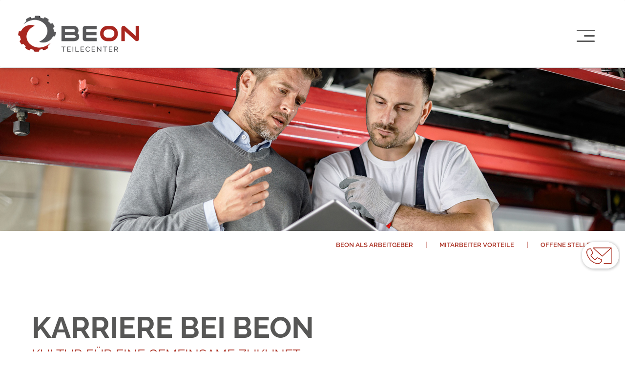

--- FILE ---
content_type: text/html; charset=utf-8
request_url: https://www.beon-teile.de/karriere
body_size: 6249
content:
<!DOCTYPE html>
    <html lang="de">
    <head>
        	
	<meta charset="utf-8" />
    <title>Karriere - Beon-Teile</title>
    <meta name="description" content="" />
    <meta name="robots" content="index, follow, noarchive" />
    <meta name="viewport" content="width=device-width, initial-scale=1.0">
    <link rel="canonical" href="https://www.beon-teile.de/karriere" />
    <link rel="alternate" hreflang="de" href="https://www.beon-teile.de/karriere" />

<link rel="apple-touch-icon" sizes="57x57" href="apple-touch-icon-57x57.png" />
<link rel="apple-touch-icon" sizes="114x114" href="apple-touch-icon-114x114.png" />
<link rel="apple-touch-icon" sizes="72x72" href="apple-touch-icon-72x72.png" />
<link rel="apple-touch-icon" sizes="144x144" href="apple-touch-icon-144x144.png" />
<link rel="apple-touch-icon" sizes="60x60" href="apple-touch-icon-60x60.png" />
<link rel="apple-touch-icon" sizes="120x120" href="apple-touch-icon-120x120.png" />
<link rel="apple-touch-icon" sizes="76x76" href="apple-touch-icon-76x76.png" />
<link rel="apple-touch-icon" sizes="152x152" href="apple-touch-icon-152x152.png" />
<link rel="icon" type="image/png" href="favicon-196x196.png" sizes="196x196" />
<link rel="icon" type="image/png" href="favicon-96x96.png" sizes="96x96" />
<link rel="icon" type="image/png" href="favicon-32x32.png" sizes="32x32" />
<link rel="icon" type="image/png" href="favicon-16x16.png" sizes="16x16" />
<link rel="icon" type="image/png" href="favicon-128.png" sizes="128x128" />
<meta name="application-name" content="&nbsp;"/>
<meta name="msapplication-TileColor" content="#FFFFFF" />
<meta name="msapplication-TileImage" content="mstile-144x144.png" />
<meta name="msapplication-square70x70logo" content="mstile-70x70.png" />
<meta name="msapplication-square150x150logo" content="mstile-150x150.png" />
<meta name="msapplication-wide310x150logo" content="mstile-310x150.png" />
<meta name="msapplication-square310x310logo" content="mstile-310x310.png" />

        <!-- 
        <link rel="stylesheet" type="text/css" href="resources/css/bootstrap_redaxo-standard.css" media="screen" />
        <link rel="stylesheet" type="text/css" href="resources/css/all.css" media="screen" />
        <link rel="stylesheet" type="text/css" href="resources/css/fontawesome.css" media="screen" />
        <link rel="stylesheet" type="text/css" href="resources/css/slick.css" media="screen" />
        <link rel="stylesheet" type="text/css" href="resources/css/slick-theme.css" media="screen" />
        <link rel="stylesheet" type="text/css" href="resources/css/beon.css" media="screen" /> -->
        <link rel="stylesheet" href="/resources/css/bundled.beon.css" media="all">
        
    </head>
    <body>
        <script>
     setInterval(function(){
         var absolutwindowsize = $(window).width();
         window.absolutwindowsize = absolutwindowsize;
     }, 100);
    </script>
        <!-- NAVI -->
            <nav class="navbar" id="navbar">
    <div class="beonwidth">
        <div class="col-xs-6">
            <a href="/"><img class="firmlogo" id="firmlogo" src="/resources/css/img/logo.png"></a>
        </div>
        <div class="col-xs-6">
            <button id="menu-toggle" type="button" onclick="opennavi()" class="navbar-toggle" data-toggle="collapse" data-target="#navimenu">
            <span class="sr-only">Toggle navigation</span>
            <span class="icon-bar bar1"></span>
            <span class="icon-bar bar2"></span>
            <span class="icon-bar bar3"></span>
            </button>
        </div>
        
    </div>
    </nav>
    <div class="navimenu collapse" id="navimenu">
        <div class="oberenavi"><span class="sprachen"><a href="">DE</a> | <a href="">EN</a></span><button class="xbutton"onclick="closenavi()"><img src="/resources/css/img/x-w.png"></button></div>
        <div class="navimenuinner">
            <div class="col-md-7" id="strichrechts">
                <div class="navipunkte">
                    <a href="/">HOME</a>
                    <a href="/beon">BEON</a>
                    <a href="/leistungen">LEISTUNGEN</a>
                    <a href="/karriere">KARRIERE</a>
                    <a href="/kontakt">KONTAKT</a>
                </div>
                <div class="unteremininavi">
                    <a href="/news">NEWS</a>
                    <a href="/offene-stellen">OFFENE STELLEN</a>
                    <a href="/impressum">IMPRESSUM</a>
                    <a href="/datenschutz">DATENSCHUTZ</a>
                    <a data-cc="show-preferencesModal" style="cursor:pointer;" aria-haspopup="dialog" href="#">COOKIES</a>   
                </div>
            </div>
            <div class="col-md-5">
<div class="navinews"><div class="aspect__inner">
              <div class="newsbild" style="height: 300px;background-image: url('/media/beon_news_lager.jpg');background-size: cover!important;"></div>
              <div class="newstext">
                   <h3 class="mit">FERTIGSTELLUNG INNOVATIVE LAGERSYSTEME</h3>
                   <p class="klein" id="textheight">Seit dem 21.07.2020 hat die Montage unseres AutoStore® Kleinteilelagers sowie unseres Hochregallagers begonnen. Mit dem Umzug in unsere neue Immobilie wurden diese nun fertiggestellt.</p>
                   <a href="/news/fertigstellung-innovative-lagersysteme"><button class="hvr-wobble-horizontal blocklink weiss">&gt;</button></a>
              </div>
          </div></div>            </div>
        </div>
    </div>

<div class="schwebendkontakt" style="">
    <a href="/kontakt"><img src="/resources/css/img/schwebend.png"><span class="schwebendtext">Kontakt</span></a>
</div>
<div class="schwebendtop" id="schwebendtop" style="">
    <a onclick="scrolltotop()"><span class="hvr-wobble-vertical" id="schwebendtoptext">^</span></a>
</div>

        <!-- CONTENT -->
        <div class="obercontent" style="height:139px;"></div>
    <div class="headerbild" id="headerbild">
    <img src="media/beon_distributionsplattform_1.jpg">
</div><div class="beonwidth"><div class="ankermenu"><span class="trenner"> | </span><a id="anchorOFFENESTELLEN" class="toscroll filter infoAnchor" href="karriere#OFFENESTELLEN">OFFENE STELLEN</a><span class="trenner"> | </span><a id="anchorMITARBEITERVORTEILE" class="toscroll filter infoAnchor" href="karriere#MITARBEITERVORTEILE">MITARBEITER VORTEILE</a><span class="trenner"> | </span><a id="anchorBEONALSARBEITGEBER" class="toscroll filter infoAnchor" href="karriere#BEONALSARBEITGEBER">BEON ALS ARBEITGEBER</a></div></div>



<div class="abstand" style="height:100px;width: 100%;display: inline-block;"></div>



<article class="beonwidthtext"><a class="anker-id" id="BEONALSARBEITGEBER"></a>
    <h1  class="standarttexth1">KARRIERE BEI BEON</h1><h3 class="standarttexth3">Kultur für eine gemeinsame Zukunft</h2><div class=""><p>BEON ist mehr als nur ein Arbeitgeber – wir sind eine Familie. Wir begleiten unsere Mitarbeiter auf dem Weg in die gemeinsame Zukunft. Wir sind überzeugt, dass in jedem von ihnen Potenziale für neue Aufgaben und Ideen schlummern und dass ihre Förderung auch unser Unternehmen weiterbringt.&nbsp;</p></div></article>



<div class="abstand" style="height:150px;width: 100%;display: inline-block;"></div>



<article class="beonwidth"><a class="anker-id" id="MITARBEITERVORTEILE"></a>
    
<div class="col-12 col-md-6 col-lg-6 gross right" style="background:#FFFFFF;"><div class="innertextblock"><h2 class="rot ">Gesprächskultur</h2><div class="p schwarz "><p>Gute Kommunikation ist der Grundstein einer offenen Unternehmenskultur. Deshalb legen wir bei BEON Wert auf Klarheit und Transparenz im Umgang mit Mitarbeitern, Kunden und Partnern. In gegenseitiger Anerkennung und Wertschätzung sind wir stets offen für Anliegen und Lösungen. Zudem helfen regelmäßige Feedbackrunden, individuelle Perspektiven für die eigene Weiterentwicklung aufzuzeigen.</p></div></div></div>
<div class="col-12 col-md-3 col-lg-3 kleinblock right" style="background: url(/media/beon_kfz_teile_lieferung.jpg);background-size: cover;background-position: center;"></div>
<div class="col-12 col-md-6 col-lg-6 gross left" style="background:#575757;"><div class="innertextblock"><h2 class="weiss ">Flexible und agile Arbeitskultur</h2><div class="p weiss "><p>Bei BEON gibt es viele interessante und spannende Aufgabenfelder. Wir versuchen, auf die Entwicklungswünsche unserer Mitarbeiter so weit als möglich einzugehen. Das eröffnet Flexibilität und Freiheit im Alltag sowie Perspektiven für die Zukunft.</p></div></div></div>
<div class="col-12 col-md-6 col-lg-6 mittelgross left" style="background: url(/media/beon_kfz_servicetelefon.jpg);background-size: cover;background-position: center;"></div>
<div class="col-12 col-md-6 col-lg-6 gross right" style="background:#E1E1E1;"><div class="innertextblock"><h2 class="rot ">Selbst-<br>verwirklichung</h2><div class="p schwarz "><p>Die persönliche und berufliche Selbstverwirklichung ist ein Thema unserer Zeit. Auch wir sind überzeugt, dass eine als sinnvoll empfundene Tätigkeit Mitarbeiter motiviert und sie engagierter und verantwortungsvoller agieren lässt. Deshalb bemühen wir uns bei BEON ein sinnstiftendes Arbeitsumfeld zu schaffen.</p></div></div></div>
<div class="col-12 col-md-6 col-lg-6 gross left" style="background: url(/media/beon_kfz_beratung.jpg);background-size: cover;background-position: center;"></div>
<div class="col-12 col-md-6 col-lg-6 gross left" style="background:#575757;"><div class="innertextblock"><h2 class="weiss ">Gemeinsame Mission</h2><div class="p weiss "><p>Unsere Mission ist es, Kunden starke Lösungen anzubieten, die ihre Zukunft sichern. Das garantiert auch unser Fortkommen und muss all unsere Prozesse durchdringen. Die Bereitschaft zur Erneuerung ist deshalb zentraler Teil unserer DNA. Der begeisterte, proaktive Umgang mit innovativen Logistiklösungen und IT-Technologien ist bei BEON Pflicht. Für eine zukunftsfähige Teileversorgung, die die Arbeitsplätze bei BEON nachhaltig sichert.</p></div></div></div>
<div class="col-12 col-md-3 col-lg-3 kleinblock left" style="background: url(/media/beon_zulieferer_beratung.jpg);background-size: cover;background-position: center;"></div>
<div class="col-12 col-md-6 col-lg-6 gross right" style="background:#FFFFFF;"><div class="innertextblock"><h2 class="rot ">Karrierechance</h2><div class="p schwarz "><p>Berufliche Perspektiven und Chancen sind wichtig für die individuelle Entwicklung. Bei BEON unterstützen wir die Aus- und Weiterbildung unserer Mitarbeiter. Durch regelmäßige Schulungen und Weiterbildungsangebote stellen wir sicher, dass sich unsere Mitarbeiter weiterqualifizieren und immer auf dem neuesten Stand der Technik sind. Dabei fördern wir besonders auch ihr persönliches Engagement und Verantwortungsbewusstsein.</p></div></div></div>
<div class="col-12 col-md-6 col-lg-6 gross left" style="background: url(/media/beon_logistik_ettlingen.jpg);background-size: cover;background-position: center;"><div class="innertextblock"><h2 class="rot ">Familie und Work-Life Balance</h2><div class="p schwarz "><p>Wir wissen, wie wichtig ein ausgewogenes Verhältnis von Beruf und Familie ist. Deshalb bieten wir – wo die Arbeitsstelle es erlaubt – flexible Arbeitszeiten und bei Bedarf die Möglichkeit, im Home-Office zu arbeiten. Die Vereinbarkeit von Beruf und Familie spielt bei BEON eine große Rolle.</p></div></div></div>
<div class="col-12 col-md-6 col-lg-6 gross right" style="background:#575757;"><div class="innertextblock"><h2 class="weiss ">Diversität und Integration</h2><div class="p weiss "><p>Wir engagieren uns für ein integratives Umfeld, versuchen, das Miteinander von Menschen mit unterschiedlichen kulturellen und ethnischen Hintergründen und Erfahrungen zu fördern. Denn wir wissen: Unser einzigartiges Team und seine Persönlichkeiten sind der Schlüssel unseres Erfolgs.</p></div></div></div>
<div class="col-12 col-md-6 col-lg-6 mittelgross left" style="background: url(/media/beon_teile-center_digital_hight-tech.jpg);background-size: cover;background-position: center;"></div>
<div class="col-12 col-md-6 col-lg-6 gross right" style="background:#E1E1E1;"><div class="innertextblock"><h2 class="dunkelgrau ">Modernität und Wachstum</h2><div class="p schwarz "><p>Moderne Technologien und Ausstattung, machen sich auch für das Team bemerkbar: Unsere Büro- und Lagerflächen bieten modernste Arbeitsräume und höchsten Komfort. Auch in Zukunft werden wir bei BEON in Digitalisierung und neue Technologien investieren – das verspricht Vereinfachungen in den Arbeitsprozessen und setzt zugleich anspruchsvolle Herausforderung an unsere Mitarbeiter.</p></div></div></div>
<div class="col-12 col-md-6 col-lg-6 gross left" style="background:#FFFFFF;"><div class="innertextblock"><h2 class="rot ">Benefits</h2><div class="p schwarz "><p>Bei BEON steht das Wohlbefinden unserer Mitarbeiter an oberster Stelle. Um ihre Arbeit wertzuschätzen, sind wir bemüht, das Arbeitsumfeld attraktiv zu gestalten. Seien es zum Beispiel die Atmosphäre der Arbeitsplätze und Aufenthaltsräume, kostenlose Getränke und Obst oder attraktive Sonderkonditionen für den Kauf und das Leasing von Fahrzeugen der Marken, die unser Unternehmen vertritt.</p></div></div></div>
<div class="col-12 col-md-3 col-lg-3 kleinblock left" style="background: url(/media/beon_kfz_teile.jpg);background-size: cover;background-position: center;"></div>
<div class="col-12 col-md-6 col-lg-6 gross left" style="background:#575757;"><div class="innertextblock"><h2 class="weiss ">Faires Gehalt</h2><div class="p weiss "><p>Ein faires Gehalt entsprechend der Ausbildung und des beruflichen Werdegangs wünscht sich jeder Arbeitnehmer. Deshalb verfolgen wir bei BEON regelmäßig Gehaltsstrukturen im Arbeitsmarkt, um entsprechend zu reagieren. Selbstständigkeit und Engagement möchten wir dabei besonders fördern: Dafür ist eine leistungsbezogene Gehaltskomponente für die nahe Zukunft in Planung.</p></div></div></div>	  </article>



<div class="abstand" style="height:150px;width: 100%;display: inline-block;"></div>



<article class="beonwidth partnerslider"><a class="anker-id" id="OFFENESTELLEN"></a>
<h3>OFFENE STELLEN</h3>
</article><article class="beonwidth"><a class="anker-id" id=""></a>
    
<div class="col-12 col-md-6 col-lg-6 mittelgross left" style="background:#FFFFFF;"><div class="innertextblock"><h2 class="dunkelgrau ">Finden Sie Ihren passenden  Einstieg ins Unternehmen</h2><a href="/offene-stellen"><button class="hvr-wobble-horizontal blocklink rot">></button><span class="buttontext  rot">ZU DEN OFFENEN STELLEN</span></a></div></div>	  </article>



<div class="abstand" style="height:150px;width: 100%;display: inline-block;"></div>





        <!-- FOOTER -->
        <div class="foooter" id="foooter">
<div class="beonwidth">
<h3 class="white">BEON - TEILECENTER</h3>
    <div class="footermitte">
    <div class="col-md-4 leeft">
        <div class="navifoto">
            <div class="navifototext">
            <h2>KUNDEN<br>SERVICE</h2>
                <a href="/kontakt"><button class="hvr-wobble-horizontal blocklink rot">&gt;</button></a>
            </div>
        </div>
    </div>
    <div class="col-md-2 links">
        <a href="/beon" class="hauptlinkfooter">BEON</a>
        <a href="/beon#MISSION">Mission</a>
        <a href="/beon#UNSEREWERTE">Unsere Werte</a>
        <a href="/beon#HISTORIE">Historie</a>
        <a href="/beon#TEAM">Team</a>
    </div>
    <div class="col-md-2 links">
        <a href="/leistungen" class="hauptlinkfooter">LEISTUNGEN</a>
        <a href="/leistungen#VORTEILE">Vorteile</a>
        <a href="/leistungen#PORTFOLIOLEISTUNGEN">Portfolio Leistungen</a>
        <a href="/leistungen#VERTRIEBSGEBIET">Vertriebsgebiet</a>
    </div>
    <div class="col-md-2 links">
        <a href="/karriere" class="hauptlinkfooter">KARRIERE</a>
        <a href="/karriere#BEONALSARBEITGEBER">Beon als Arbeitgeber</a>
        <a href="/karriere#MITARBEITERVORTEILE">Mitarbeiter Vorteile</a>
        <a href="/offene-stellen">Offene Stellen</a>
    </div>
    <div class="col-md-2 links">
        <a href="/kontakt" class="hauptlinkfooter">KONTAKT</a>
        <a href="/kontakt#INNENDIENST">Innendienst</a>
        <a href="/kontakt#AUSSENDIENST">Außendienst</a>
        <a href="/kontakt#GESCHAEFTSLEITUNG">Geschäftsleitung</a>
    </div>
    </div>
    <div class="untererfooter">        
        <a href="/datenschutz">DATENSCHUTZ</a>        
        <a href="/impressum">IMPRESSUM</a>
        <a href="/hinweisgeberschutz">HINWEISGEBERSCHUTZ</a>
        <a data-cc="show-preferencesModal" style="cursor:pointer;" aria-haspopup="dialog" href="#"> COOKIES</a>      
    </div>
</div>
</div><div class="distrigo">
    <div class="beonwidth">
        <div class="col-md-6">
            <p class="teilecenter">© BEON GmbH & Co. KG - Teilecenter</p>
        </div>
        <div class="col-md-6 untenrechts">
            <p class=""><span class="distrigotext">Wir sind ein distrigo-partner </span><a href="https://distrigo.com/de-DE/ueber-uns"><img src="/resources/css/img/logo-distrigo.png" class="distrigobild"></a></p>
        </div>
    </div>
</div>
        <!-- JS -->
        	
<!-- cookie consent start -->
<link rel="stylesheet" type="text/css" href="https://www.beon-teile.de/resources/css/cookieconsent.css" />

<script type="text/plain" data-category="youtube" src="https://www.beon-teile.de/resources/js/yt-embed-init.js" defer></script>


<style>
#cc-main{
    /*font-size: 16px;*/
    --cc-font-family: inherit;

    --cc-btn-primary-color: white;
    --cc-btn-primary-bg: #A82A1C;
    --cc-btn-primary-border-color: var(--cc-btn-primary-bg);

    --cc-btn-primary-hover-color: white;
    --cc-btn-primary-hover-bg: #575756;
    --cc-btn-primary-hover-border-color: var(--cc-btn-primary-hover-bg);
}
</style>


<script type="module">
import "https://www.beon-teile.de/resources/js/cookieconsent.js";
import CConfigurator from "https://www.beon-teile.de//resources/js/cookieconsent-configurator.min.js";

new CConfigurator(CookieConsent, {
    language: "de",
    provider: "Ionos",
    privacyUrl: "/datenschutz",
    imprintUrl: "/impressum",
    tools: ["youtube"]
});
</script>

<!-- cookie consent end --> 



<script>
        function closenavi() {
            document.getElementById("navimenu").style.right ="-100%";
            document.getElementById("hundert").style.display ="block";
            document.getElementById("foooter").style.display ="block";
            document.getElementById("Headergallery").style.display ="block";
            var el = document.getElementsByClassName("beonwidth");
            var xl = document.getElementsByClassName("beonwidthtext");
            for(var i = 0; i < el.length; i++){
              (el[i].style.display == 'block')
              ? el[i].style.display = ''
              : el[i].style.display = 'block';
   }
            for(var i = 0; i < xl.length; i++){
              (xl[i].style.display == 'block')
              ? xl[i].style.display = ''
              : xl[i].style.display = 'block';
   }
        }
        function opennavi() {
            document.getElementById("navimenu").style.right ="0";
            document.getElementById("hundert").style.display ="none";
            setTimeout(function() {
            document.getElementById("foooter").style.display ="none";
            document.getElementById("Headergallery").style.display ="none";
            var el = document.getElementsByClassName("beonwidth");
            var xl = document.getElementsByClassName("beonwidthtext");
            for(var i = 0; i < el.length; i++){
              (el[i].style.display == 'none')
              ? el[i].style.display = ''
              : el[i].style.display = 'none';
   }
            for(var i = 0; i < xl.length; i++){
              (xl[i].style.display == 'none')
              ? xl[i].style.display = ''
              : xl[i].style.display = 'none';
   }
                }, 10) ;
        }
    </script>
    <script language="javascript" type="text/javascript" src="https://www.beon-teile.de/resources/js/jquery.min.js"></script>
    <script language="javascript" type="text/javascript" src="https://www.beon-teile.de/resources/js/bootstrap.min.js" ></script>
    <script language="javascript" type="text/javascript" src="https://www.beon-teile.de/resources/js/all.js"></script>
    <script language="javascript" type="text/javascript" src="https://www.beon-teile.de/resources/js/slick.js"></script>
    <script language="javascript" type="text/javascript" src="https://www.beon-teile.de/resources/js/slider.js"></script>
    <script language="javascript" type="text/javascript" src="https://www.beon-teile.de/resources/js/scrolling.js"></script>
    <script language="javascript" type="text/javascript" src="https://www.beon-teile.de/resources/js/abstandresponsive.js"></script>

    <script src="/assets/addons/emailobfuscator/emailobfuscator.js?v=3.0.0"></script></body>
</html>

--- FILE ---
content_type: application/javascript
request_url: https://www.beon-teile.de//resources/js/cookieconsent-configurator.min.js
body_size: 3629
content:
/*!
 * Version: 1.0
 */
const langs = {
    de: {
      consentModal: {
        title: "Cookies",
        description:
          "Zum Aufrufen der Seite und für ein bestmögliches Benutzererlebnis werden Cookies gesetzt.",
        acceptAllBtn: "Alle akzeptieren",
        acceptNecessaryBtn: "Ablehnen",
        showPreferencesBtn: "Einstellungen",
        footer:
          '<a href="${privacyUrl}">Datenschutz</a><a href="${imprintUrl}">Impressum</a>',
      },
      preferencesModal: {
        title: "Cookie Einstellungen",
        acceptAllBtn: "Alle akzeptieren",
        acceptNecessaryBtn: "Ablehnen",
        savePreferencesBtn: "Einstellungen speichern",
        closeIconLabel: "Einstellungen schließen",
      },
      cookieTable: {
        headers: {
          name: "Name",
          domain: "Domain",
          duration: "Speicherdauer",
          description: "Beschreibung",
        },
        placeholders: {
          year: "Jahr",
          years: "Jahre",
          month: "Monat",
          months: "Monate",
          day: "Tag",
          days: "Tage",
          hour: "Stunde",
          hours: "Stunden",
          minute: "Minute",
          minutes: "Minuten",
          statistics: "Statistiken",
          security: "Sicherheit",
          advertising: "Werbung",
          analytics: "Analyse",
          functionality: "Funktionalität",
          marketing: "Marketing",
          tracking: "Tracking",
        },
      },
      moreInformation: {
        title: "Mehr Informationen",
        description:
          '<a href="${privacyUrl}">Datenschutz</a><br><a href="${imprintUrl}">Impressum</a>',
      },
    },
    en: {
      consentModal: {
        title: "Cookies",
        description:
          "Cookies are set to access the site and to ensure the best possible user experience.",
        acceptAllBtn: "Accept All",
        acceptNecessaryBtn: "Reject",
        showPreferencesBtn: "Settings",
        footer:
          '<a href="${privacyUrl}">Privacy Policy</a><a href="${imprintUrl}">Imprint</a>',
      },
      preferencesModal: {
        title: "Cookie Settings",
        acceptAllBtn: "Accept All",
        acceptNecessaryBtn: "Reject",
        savePreferencesBtn: "Save Settings",
        closeIconLabel: "Close Settings",
      },
      cookieTable: {
        headers: {
          name: "Name",
          domain: "Domain",
          duration: "Expiration",
          description: "Description",
        },
        placeholders: {
          year: "Year",
          years: "Years",
          month: "Month",
          months: "Months",
          day: "Day",
          days: "Days",
          hour: "Hour",
          hours: "Hours",
          minute: "Minute",
          minutes: "Minutes",
          statistics: "Statistics",
          security: "Security",
          advertising: "Advertising",
          analytics: "Analytics",
          functionality: "Functionality",
          marketing: "Marketing",
          tracking: "Tracking",
        },
      },
      moreInformation: {
        title: "More Information",
        description:
          '<a href="${privacyUrl}">Privacy Policy</a><br><a href="${imprintUrl}">Imprint</a>',
      },
    },
  },
  categories = {
    necessary: {
      readOnly: !0,
      enabled: !0,
      langs: {
        de: {
          title:
            'Erforderliche Cookies <span class="pm__badge">Immer Aktiviert</span>',
          description:
            "cc_cookie speichert die Einstellungen des Besuchers, die in den Cookie Einstellungen ausgewählt wurden. <br>Das Cookie ist vom Provider (${provider}) vorgegeben und technisch notwendig. Ohne diese kann die Seite nicht genutzt werden.",
        },
        en: {
          title:
            'Necessary Cookies <span class="pm__badge">Always Enabled</span>',
          description:
            "These cookies are specified by the provider (${provider}) and are technically necessary. The page cannot be used without these.",
        },
      },
    },
    analytics: {
      cookies: [
        {
          name: /^(_ga)/,
          domain: "google.com",
          duration: "2 ${years}",
          description: "${statistics}",
        },
        {
          name: "_gat",
          domain: "google.com",
          duration: "1 ${day}",
          description: "${statistics}",
        },
        {
          name: "_gid",
          domain: "google.com",
          duration: "1 ${day}",
          description: "${statistics}",
        },
      ],
      langs: {
        de: {
          title: "Google Analytics Cookies",
          description:
            "Diese Cookies sammeln Informationen darüber, wie Sie die Website nutzen, welche Seiten Sie besuchten und welche Links Sie angeklickt haben. Alle Daten sind anonymisiert und können nicht dazu verwendet werden, Sie zu identifizieren.",
        },
        en: {
          title: "Google Analytics Cookies",
          description:
            "These cookies collect information about how you use the website, which pages you visited and which links you clicked. All data is anonymized and cannot be used to identify you.",
        },
      },
    },
    googleTagManager: {
      cookies: [
        {
          name: "_gcl_au",
          domain: "googletagmanager.com",
          duration: "3 ${months}",
          description: "${statistics}, ${marketing}",
        },
      ],
      langs: {
        de: {
          title: "Google Tag Manager",
          description:
            "Google Tag Manager setzt Marketing-Tags für Statistiken über das Nutzerverhalten.",
        },
        en: {
          title: "Google Tag Manager",
          description:
            "Google Tag Manager sets marketing tags for statistics about user behavior.",
        },
      },
    },
    googleMaps: {
      cookies: [
        {
          name: "NID",
          domain: "google.com",
          duration: "6 ${months}",
          description:
            "${security}, ${advertising}, ${analytics}, ${functionality}",
        },
        {
          name: /^(pm_sess)/,
          domain: "google.com",
          duration: "30 ${minutes}",
          description: "${security}, ${functionality}",
        },
        {
          name: "aboutads_sessNNN",
          domain: "google.com",
          duration: "30 ${minutes}",
          description: "${security}, ${functionality}",
        },
        {
          name: "ANID",
          domain: "google.com",
          duration: "24 ${months}",
          description: "${advertising}",
        },
        {
          name: "AID",
          domain: "google.com",
          duration: "540 ${days}",
          description: "${analytics}, ${advertising}",
        },
        {
          name: "TAID",
          domain: "google.com",
          duration: "14 ${days}",
          description: "${analytics}, ${advertising}",
        },
        {
          name: "1P_JAR",
          domain: "google.com",
          duration: "30 ${days}",
          description: "${advertising}",
        },
      ],
      langs: {
        de: {
          title: "Google Maps Cookies",
          description:
            "Diese Cookies werden von den Google-Maps-Embeds gesetzt, ohne diese können die Embeds nicht geladen werden.",
        },
        en: {
          title: "Google Maps Cookies",
          description:
            "These cookies are set by the Google-Maps-Embeds, without these the embeds cannot be loaded.",
        },
      },
    },
    youtube: {
      cookies: [
        {
          name: "ACLK_DATA",
          domain: "youtube.com",
          duration: "5 ${minutes}",
          description: "${advertising}",
        },
        {
          name: "YSC",
          domain: "youtube.com",
          duration: "Session",
          description: "${security}",
        },
        {
          name: /^(VISITOR_INFO1_LIVE)/,
          domain: "youtube.com",
          duration: "180 ${days}",
          description: "${security}, ${advertising}",
        },
      ],
      langs: {
        de: {
          title: "Youtube Cookies",
          description:
            "Diese Cookies werden von den Youtube-Embeds gesetzt, ohne diese können die Embeds nicht geladen werden.",
        },
        en: {
          title: "Youtube Cookies",
          description:
            "These cookies are set by the Youtube-Embeds, without these the embeds cannot be loaded. Youtube loads fonts from Google Fonts, additional cookies may be set.",
        },
      },
    },
    vimeo: {
      cookies: [
        {
          name: "_gcl_au",
          domain: "cloudflare.com",
          duration: "30 ${minutes}",
          description: "${functional}",
        },
        {
          name: "vuid",
          domain: "vimeo.com",
          duration: "2 ${years}",
          description: "${statistics}",
        },
      ],
      langs: {
        de: {
          title: "Vimeo Cookies",
          description:
            "Diese Cookies werden von den Vimeo-Embeds gesetzt, ohne diese können die Embeds nicht geladen werden. Vimeo lädt Fonts von Google Fonts, es können zusätzliche Cookies gesetzt werden.",
        },
        en: {
          title: "Vimeo Cookies",
          description:
            "These cookies are set by the Vimeo embeds. Without these, the embeds cannot be loaded. Vimeo loads fonts from Google Fonts, additional cookies can be set.",
        },
      },
    },
    smartMobilityMap: {
      cookies: [
        {
          name: "_pk_id",
          domain: "matomo.org",
          duration: "13 ${months}",
          description: "${statistics}",
        },
        {
          name: "_pk_sess",
          domain: "matomo.org",
          duration: "1 ${day}",
          description: "${tracking}",
        },
      ],
      langs: {
        de: {
          title: "Smart Mobility Map",
          description:
            "Diese Cookies werden von dem Smart Mobility Map Embed gesetzt. Ohne diese kann das Embed nicht geladen und die Smart Mobility Map nicht genutzt werden.",
        },
        en: {
          title: "Smart Mobility Map",
          description:
            "These cookies are set by the Smart Mobility Map Embed. Without these, the embeds cannot be loaded and the Smart Mobility Map cannot be used.",
        },
      },
    },
  };
export default class CConfigurator {
  CookieConsent;
  ccConfig = {
    mode: "opt-in",
    guiOptions: {
      consentModal: {
        layout: "box",
        position: "bottom right",
        equalWeightButtons: !0,
        flipButtons: !1,
      },
      preferencesModal: {
        layout: "box",
        position: "right",
        equalWeightButtons: !0,
        flipButtons: !1,
      },
    },
    categories: {},
    language: { translations: {} },
  };
  options = { language: "de", tools: [], ccOptions: {}, reloadOnDeny: !0 };
  constructor(CookieConsent, options = {}) {
    (this.CookieConsent = CookieConsent),
      (this.options = { ...this.options, ...options }),
      this.addToObject(categories, this.options.extraCategories),
      this.addToObject(langs, this.options.extraLanguages),
      this.createConfig(),
      this.run();
  }
  createConfig() {
    this.setOptions(), this.setCategories(), this.setLanguage();
  }
  setOptions() {
    this.ccConfig = deepMerge(this.ccConfig, this.options.ccOptions);
  }
  setCategories() {
    const ccCats = this.ccConfig.categories;
    for (const tool of ["necessary", ...this.options.tools]) {
      const cat = categories[tool];
      if (
        cat &&
        ((ccCats[tool] = {
          readOnly: cat.readOnly || !1,
          enabled: cat.enabled || !1,
        }),
        cat.cookies)
      ) {
        ccCats[tool].autoClear = {
          reloadPage: this.options.reloadOnDeny,
          cookies: [],
        };
        for (const cookie of cat.cookies)
          ccCats[tool].autoClear.cookies.push({ name: cookie.name });
      }
    }
  }
  setLanguage() {
    const lang = this.options.language,
      ccLang = this.ccConfig.language;
    (ccLang.default = lang),
      (ccLang.translations[lang] = {}),
      (ccLang.translations[lang].consentModal = this.setPlaceholder(
        langs[lang].consentModal,
        this.options
      )),
      (ccLang.translations[lang].preferencesModal =
        langs[lang].preferencesModal),
      (ccLang.translations[lang].preferencesModal.sections =
        this.getToolSections(["necessary", ...this.options.tools])),
      ccLang.translations[lang].preferencesModal.sections.push(
        this.setPlaceholder(langs[lang].moreInformation, this.options)
      );
  }
  getToolSections(tools) {
    const lang = this.options.language,
      sections = [];
    for (const tool of tools) {
      const cat = categories[tool];
      if (!cat) continue;
      const content = {
        linkedCategory: tool,
        ...this.setPlaceholder(cat.langs[lang], this.options),
      };
      if (cat.cookies) {
        content.cookieTable = {
          headers: langs[lang].cookieTable.headers,
          body: [],
        };
        for (const cookies of cat.cookies) {
          const c = this.setPlaceholder(
            cookies,
            langs[lang].cookieTable.placeholders
          );
          cookies.name.source && (c.name = cookies.name.source),
            content.cookieTable.body.push(c);
        }
      }
      sections.push(content);
    }
    return sections;
  }
  setPlaceholder(source = {}, placeholderPool = {}) {
    for (const [key, value] of Object.entries(source)) {
      let replaced = value;
      `${value}`.replace(/\$\{\w*\}/g, (match, pos) => {
        const replacement = match.replace(/\$|\{|\}/g, "");
        replaced = replaced.replace(match, placeholderPool[replacement]);
      }),
        (source[key] = replaced);
    }
    return source;
  }
  addToObject(obj, source = {}) {
    for (const [key, value] of Object.entries(source)) obj[key] = value;
  }
  run() {
    this.CookieConsent.run(this.ccConfig);
  }
}
function deepMerge(target, source) {
  let output = Object.assign({}, target);
  return (
    isObject(target) &&
      isObject(source) &&
      Object.keys(source).forEach((key) => {
        isObject(source[key]) && key in target
          ? (output[key] = deepMerge(target[key], source[key]))
          : Object.assign(output, { [key]: source[key] });
      }),
    output
  );
}
function isObject(item) {
  return item && "object" == typeof item && !Array.isArray(item);
}


--- FILE ---
content_type: application/javascript
request_url: https://www.beon-teile.de/resources/js/scrolling.js
body_size: 441
content:
var x = window.matchMedia("(min-width: 992px)");
window.onscroll = function() {scrollFunction()};


function scrollFunction() {
	if (x.matches){
		if (document.body.scrollTop > 40 || document.documentElement.scrollTop > 40) {	
			setTimeout(function() {
				document.getElementById("schwebendtop").style.display = "block";
				document.getElementById("navbar").style.padding = "20px 0";
				document.getElementById("firmlogo").style.maxHeight = "60px";
				document.getElementById("menu-toggle").style.marginTop = "10px";
				document.getElementById("myBtn").style.display = "none";
      			document.getElementById("hundert").style.display = "none";
			}, 10) ;
		} 
		else {
			setTimeout(function() {
				document.getElementById("schwebendtop").style.display = "none";
				document.getElementById("navbar").style.padding = "30px 0";
				document.getElementById("firmlogo").style.maxHeight = "76px";
				document.getElementById("menu-toggle").style.marginTop = "20px";
      			document.getElementById("myBtn").style.display = "block";
      			document.getElementById("hundert").style.display = "block";
			}, 10) ;
	  	}
	}
}

function bottomFunction() {
	setTimeout(function() {
		window.scroll({
		  top: 950, 
		  left: 0, 
		  behavior: 'smooth' 
		});
	  hundert.style.display = "none";
	}, 10) ;
}
function scrolltotop() {
	setTimeout(function() {
		window.scroll({
		  top: 0, 
		  left: 0, 
		  behavior: 'smooth' 
		});
	}, 10) ;
}

$("a.toscroll").on('click',function(e) {
    var url = e.target.href;
    var hash = url.substring(url.indexOf("#")+1);
    $('html, body').animate({
        scrollTop: $('#'+hash).offset().top
    }, 500);
    return false;
});

--- FILE ---
content_type: application/javascript
request_url: https://www.beon-teile.de/resources/js/abstandresponsive.js
body_size: 18
content:
var smallScreen = window.matchMedia("(max-width: 992px)");
if (smallScreen.matches){
    $('.abstand').each(function(){
					var x = $(this).height();
					var y = x / 2;
					$(this).css('height', y + "px");
				  });
}

--- FILE ---
content_type: application/javascript
request_url: https://www.beon-teile.de/resources/js/slider.js
body_size: 230
content:
$(document).ready(function(){
  $('.partnersliderinner').slick({
arrows: true,
  slidesToShow: 4,
  slidesToScroll: 1,
  autoplay: true,
  autoplaySpeed: 1500,
responsive: [
                            {
                              breakpoint: 1200,
                              settings: {
                                slidesToShow: 3,
                                slidesToScroll: 1
                              }
                            },
                            {
                              breakpoint: 992,
                              settings: {
                                slidesToShow: 2,
                                slidesToScroll: 1
                              }
                            },
                            {
                              breakpoint: 576,
                              settings: {
                                slidesToShow: 1,
                                slidesToScroll: 1
                              }
                            }

                          ]
  });
});


$(document).ready(function(){
  $('.stimmensliderinner').slick({
arrows: true,
  slidesToShow: 1,
  slidesToScroll: 1,
  autoplay: true,
  autoplaySpeed: 5500,
responsive: [
                            {
                              breakpoint: 1200,
                              settings: {
                                slidesToShow: 1,
                                slidesToScroll: 1
                              }
                            },
                            {
                              breakpoint: 992,
                              settings: {
                                slidesToShow: 1,
                                slidesToScroll: 1
                              }
                            },
                            {
                              breakpoint: 576,
                              settings: {
                                slidesToShow: 1,
                                slidesToScroll: 1
                              }
                            }

                          ]
  });
});

$(document).ready(function(){
  $('.vorteilsliderinner').slick({
arrows: true,
  slidesToShow: 4,
  slidesToScroll: 1,
  autoplay: true,
  autoplaySpeed: 5000,
responsive: [
                            {
                              breakpoint: 1200,
                              settings: {
                                slidesToShow: 3,
                                slidesToScroll: 1
                              }
                            },
                            {
                              breakpoint: 992,
                              settings: {
                                slidesToShow: 2,
                                slidesToScroll: 1
                              }
                            },
                            {
                              breakpoint: 576,
                              settings: {
                                slidesToShow: 1,
                                slidesToScroll: 1
                              }
                            }

                          ]
  });
});


$(document).ready(function(){
  $('.textslider').slick({
arrows: true,
  slidesToShow: 1,
  slidesToScroll: 1,
  autoplay: true,
  autoplaySpeed: 5000000,
  });
});


$(document).ready(function(){
  $('.headslider').slick({
  slidesToShow: 1,
  slidesToScroll: 1,
  autoplay: false,
  autoplaySpeed: 5000,
  });
});